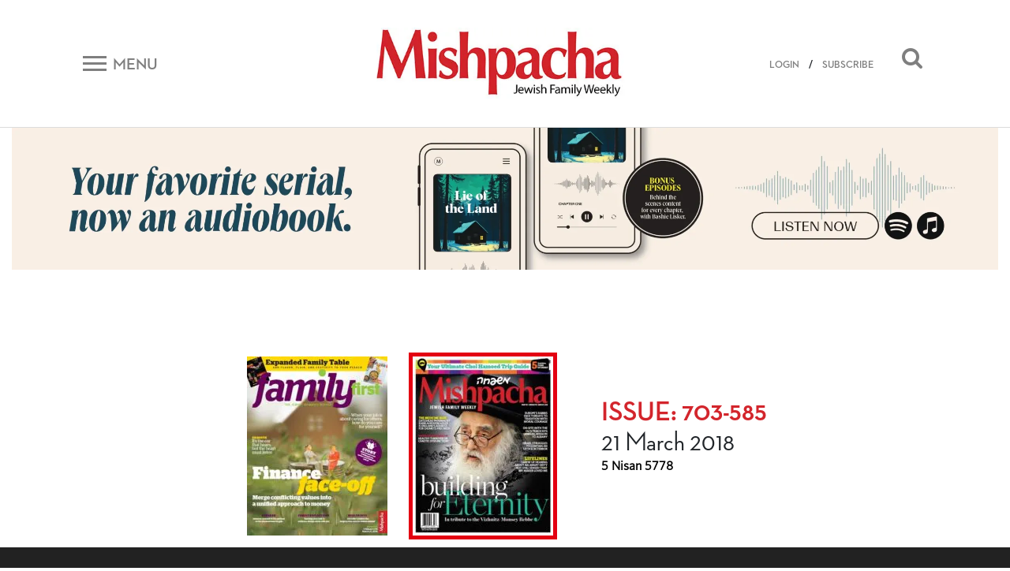

--- FILE ---
content_type: text/html; charset=UTF-8
request_url: https://mishpacha.com/magazine/mishpacha-703/page/3/
body_size: 16371
content:
<!DOCTYPE html><html dir="ltr" lang="en-US"
 prefix="og: https://ogp.me/ns# fb: http://ogp.me/ns/fb#" ><head><meta charset="UTF-8"><meta http-equiv="X-UA-Compatible" content="IE=edge"><meta name="viewport" content="width=device-width, initial-scale=1, shrink-to-fit=no"><meta name="mobile-web-app-capable" content="yes"><meta name="apple-mobile-web-app-capable" content="yes"><meta name="apple-mobile-web-app-title" content="Mishpacha Magazine - The premier Magazine for the Jewish World"><link rel="profile" href="http://gmpg.org/xfn/11"><link rel="pingback" href="https://mishpacha.com/xmlrpc.php"><link href="https://fonts.googleapis.com/css?family=Roboto" rel="stylesheet"><title>Mishpacha 703 - Mishpacha Magazine - Page 3</title><meta name="description" content="- Page 3" /><meta name="robots" content="noindex, nofollow, max-image-preview:large" /><link rel="canonical" href="https://mishpacha.com/magazine/mishpacha-703/" /><link rel="prev" href="https://mishpacha.com/magazine/mishpacha-703/page/2/" /><link rel="next" href="https://mishpacha.com/magazine/mishpacha-703/page/4/" /><meta name="generator" content="All in One SEO (AIOSEO) 4.3.9" /> <script type="application/ld+json" class="aioseo-schema">{"@context":"https:\/\/schema.org","@graph":[{"@type":"BreadcrumbList","@id":"https:\/\/mishpacha.com\/magazine\/mishpacha-703\/page\/3\/#breadcrumblist","itemListElement":[{"@type":"ListItem","@id":"https:\/\/mishpacha.com\/#listItem","position":1,"item":{"@type":"WebPage","@id":"https:\/\/mishpacha.com\/","name":"Home","description":"The premier Magazine for the Jewish World","url":"https:\/\/mishpacha.com\/"},"nextItem":"https:\/\/mishpacha.com\/magazine\/mishpacha\/#listItem"},{"@type":"ListItem","@id":"https:\/\/mishpacha.com\/magazine\/mishpacha\/#listItem","position":2,"item":{"@type":"WebPage","@id":"https:\/\/mishpacha.com\/magazine\/mishpacha\/","name":"Mishpacha","description":"- Page 3","url":"https:\/\/mishpacha.com\/magazine\/mishpacha\/"},"nextItem":"https:\/\/mishpacha.com\/magazine\/mishpacha-703\/#listItem","previousItem":"https:\/\/mishpacha.com\/#listItem"},{"@type":"ListItem","@id":"https:\/\/mishpacha.com\/magazine\/mishpacha-703\/#listItem","position":3,"item":{"@type":"WebPage","@id":"https:\/\/mishpacha.com\/magazine\/mishpacha-703\/","name":"Mishpacha 703","description":"- Page 3","url":"https:\/\/mishpacha.com\/magazine\/mishpacha-703\/"},"previousItem":"https:\/\/mishpacha.com\/magazine\/mishpacha\/#listItem"}]},{"@type":"CollectionPage","@id":"https:\/\/mishpacha.com\/magazine\/mishpacha-703\/page\/3\/#collectionpage","url":"https:\/\/mishpacha.com\/magazine\/mishpacha-703\/page\/3\/","name":"Mishpacha 703 - Mishpacha Magazine - Page 3","description":"- Page 3","inLanguage":"en-US","isPartOf":{"@id":"https:\/\/mishpacha.com\/#website"},"breadcrumb":{"@id":"https:\/\/mishpacha.com\/magazine\/mishpacha-703\/page\/3\/#breadcrumblist"}},{"@type":"Organization","@id":"https:\/\/mishpacha.com\/#organization","name":"Mishpacha Magazine","url":"https:\/\/mishpacha.com\/","logo":{"@type":"ImageObject","url":"https:\/\/mishpacha.com\/wp-content\/uploads\/2020\/03\/cropped-NEW-LOGO-2B-1.jpg","@id":"https:\/\/mishpacha.com\/#organizationLogo","width":460,"height":130},"image":{"@id":"https:\/\/mishpacha.com\/#organizationLogo"}},{"@type":"WebSite","@id":"https:\/\/mishpacha.com\/#website","url":"https:\/\/mishpacha.com\/","name":"Mishpacha Magazine","description":"The premier Magazine for the Jewish World","inLanguage":"en-US","publisher":{"@id":"https:\/\/mishpacha.com\/#organization"}}]}</script> <meta property="og:title" content="Mishpacha Magazine"/><meta property="og:description" content="The premier Magazine for the Jewish World"/><meta property="og:url" content="https://mishpacha.com/magazine/mishpacha-703/page/3/"/><meta property="og:image" content="https://mishpacha.com/wp-content/uploads/2018/03/marriage.jpg"/><meta property="og:image:width" content="760"/><meta property="og:image:height" content="419"/><meta name="twitter:card" content="summary"><meta name="twitter:title" content="Mishpacha Magazine"/><meta name="twitter:description" content="The premier Magazine for the Jewish World"/><meta name="twitter:image" content="https://mishpacha.com/wp-content/uploads/2018/03/marriage.jpg"/><link rel='dns-prefetch' href='//s.w.org' /><link rel="alternate" type="application/rss+xml" title="Mishpacha Magazine &raquo; Feed" href="https://mishpacha.com/feed/" /><link rel="alternate" type="application/rss+xml" title="Mishpacha Magazine &raquo; Comments Feed" href="https://mishpacha.com/comments/feed/" /><link rel="alternate" type="application/rss+xml" title="Mishpacha Magazine &raquo; Mishpacha 703 Magazine Feed" href="https://mishpacha.com/magazine/mishpacha-703/feed/" />  <script src="//www.googletagmanager.com/gtag/js?id=G-7CNW7RG1RS"  data-cfasync="false" data-wpfc-render="false" type="text/javascript" async></script> <script data-cfasync="false" data-wpfc-render="false" type="text/javascript">var mi_version = '8.15';
				var mi_track_user = true;
				var mi_no_track_reason = '';
				
								var disableStrs = [
										'ga-disable-G-7CNW7RG1RS',
														];

				/* Function to detect opted out users */
				function __gtagTrackerIsOptedOut() {
					for (var index = 0; index < disableStrs.length; index++) {
						if (document.cookie.indexOf(disableStrs[index] + '=true') > -1) {
							return true;
						}
					}

					return false;
				}

				/* Disable tracking if the opt-out cookie exists. */
				if (__gtagTrackerIsOptedOut()) {
					for (var index = 0; index < disableStrs.length; index++) {
						window[disableStrs[index]] = true;
					}
				}

				/* Opt-out function */
				function __gtagTrackerOptout() {
					for (var index = 0; index < disableStrs.length; index++) {
						document.cookie = disableStrs[index] + '=true; expires=Thu, 31 Dec 2099 23:59:59 UTC; path=/';
						window[disableStrs[index]] = true;
					}
				}

				if ('undefined' === typeof gaOptout) {
					function gaOptout() {
						__gtagTrackerOptout();
					}
				}
								window.dataLayer = window.dataLayer || [];

				window.MonsterInsightsDualTracker = {
					helpers: {},
					trackers: {},
				};
				if (mi_track_user) {
					function __gtagDataLayer() {
						dataLayer.push(arguments);
					}

					function __gtagTracker(type, name, parameters) {
						if (!parameters) {
							parameters = {};
						}

						if (parameters.send_to) {
							__gtagDataLayer.apply(null, arguments);
							return;
						}

						if (type === 'event') {
														parameters.send_to = monsterinsights_frontend.v4_id;
							var hookName = name;
							if (typeof parameters['event_category'] !== 'undefined') {
								hookName = parameters['event_category'] + ':' + name;
							}

							if (typeof MonsterInsightsDualTracker.trackers[hookName] !== 'undefined') {
								MonsterInsightsDualTracker.trackers[hookName](parameters);
							} else {
								__gtagDataLayer('event', name, parameters);
							}
							
													} else {
							__gtagDataLayer.apply(null, arguments);
						}
					}

					__gtagTracker('js', new Date());
					__gtagTracker('set', {
						'developer_id.dZGIzZG': true,
											});
										__gtagTracker('config', 'G-7CNW7RG1RS', {"forceSSL":"true","link_attribution":"true"} );
															window.gtag = __gtagTracker;										(function () {
						/* https://developers.google.com/analytics/devguides/collection/analyticsjs/ */
						/* ga and __gaTracker compatibility shim. */
						var noopfn = function () {
							return null;
						};
						var newtracker = function () {
							return new Tracker();
						};
						var Tracker = function () {
							return null;
						};
						var p = Tracker.prototype;
						p.get = noopfn;
						p.set = noopfn;
						p.send = function () {
							var args = Array.prototype.slice.call(arguments);
							args.unshift('send');
							__gaTracker.apply(null, args);
						};
						var __gaTracker = function () {
							var len = arguments.length;
							if (len === 0) {
								return;
							}
							var f = arguments[len - 1];
							if (typeof f !== 'object' || f === null || typeof f.hitCallback !== 'function') {
								if ('send' === arguments[0]) {
									var hitConverted, hitObject = false, action;
									if ('event' === arguments[1]) {
										if ('undefined' !== typeof arguments[3]) {
											hitObject = {
												'eventAction': arguments[3],
												'eventCategory': arguments[2],
												'eventLabel': arguments[4],
												'value': arguments[5] ? arguments[5] : 1,
											}
										}
									}
									if ('pageview' === arguments[1]) {
										if ('undefined' !== typeof arguments[2]) {
											hitObject = {
												'eventAction': 'page_view',
												'page_path': arguments[2],
											}
										}
									}
									if (typeof arguments[2] === 'object') {
										hitObject = arguments[2];
									}
									if (typeof arguments[5] === 'object') {
										Object.assign(hitObject, arguments[5]);
									}
									if ('undefined' !== typeof arguments[1].hitType) {
										hitObject = arguments[1];
										if ('pageview' === hitObject.hitType) {
											hitObject.eventAction = 'page_view';
										}
									}
									if (hitObject) {
										action = 'timing' === arguments[1].hitType ? 'timing_complete' : hitObject.eventAction;
										hitConverted = mapArgs(hitObject);
										__gtagTracker('event', action, hitConverted);
									}
								}
								return;
							}

							function mapArgs(args) {
								var arg, hit = {};
								var gaMap = {
									'eventCategory': 'event_category',
									'eventAction': 'event_action',
									'eventLabel': 'event_label',
									'eventValue': 'event_value',
									'nonInteraction': 'non_interaction',
									'timingCategory': 'event_category',
									'timingVar': 'name',
									'timingValue': 'value',
									'timingLabel': 'event_label',
									'page': 'page_path',
									'location': 'page_location',
									'title': 'page_title',
								};
								for (arg in args) {
																		if (!(!args.hasOwnProperty(arg) || !gaMap.hasOwnProperty(arg))) {
										hit[gaMap[arg]] = args[arg];
									} else {
										hit[arg] = args[arg];
									}
								}
								return hit;
							}

							try {
								f.hitCallback();
							} catch (ex) {
							}
						};
						__gaTracker.create = newtracker;
						__gaTracker.getByName = newtracker;
						__gaTracker.getAll = function () {
							return [];
						};
						__gaTracker.remove = noopfn;
						__gaTracker.loaded = true;
						window['__gaTracker'] = __gaTracker;
					})();
									} else {
										console.log("");
					(function () {
						function __gtagTracker() {
							return null;
						}

						window['__gtagTracker'] = __gtagTracker;
						window['gtag'] = __gtagTracker;
					})();
									}</script>  <script type="text/javascript">window._wpemojiSettings = {"baseUrl":"https:\/\/s.w.org\/images\/core\/emoji\/2.4\/72x72\/","ext":".png","svgUrl":"https:\/\/s.w.org\/images\/core\/emoji\/2.4\/svg\/","svgExt":".svg","source":{"concatemoji":"https:\/\/mishpacha.com\/wp-includes\/js\/wp-emoji-release.min.js?ver=4.9.6"}};
			!function(a,b,c){function d(a,b){var c=String.fromCharCode;l.clearRect(0,0,k.width,k.height),l.fillText(c.apply(this,a),0,0);var d=k.toDataURL();l.clearRect(0,0,k.width,k.height),l.fillText(c.apply(this,b),0,0);var e=k.toDataURL();return d===e}function e(a){var b;if(!l||!l.fillText)return!1;switch(l.textBaseline="top",l.font="600 32px Arial",a){case"flag":return!(b=d([55356,56826,55356,56819],[55356,56826,8203,55356,56819]))&&(b=d([55356,57332,56128,56423,56128,56418,56128,56421,56128,56430,56128,56423,56128,56447],[55356,57332,8203,56128,56423,8203,56128,56418,8203,56128,56421,8203,56128,56430,8203,56128,56423,8203,56128,56447]),!b);case"emoji":return b=d([55357,56692,8205,9792,65039],[55357,56692,8203,9792,65039]),!b}return!1}function f(a){var c=b.createElement("script");c.src=a,c.defer=c.type="text/javascript",b.getElementsByTagName("head")[0].appendChild(c)}var g,h,i,j,k=b.createElement("canvas"),l=k.getContext&&k.getContext("2d");for(j=Array("flag","emoji"),c.supports={everything:!0,everythingExceptFlag:!0},i=0;i<j.length;i++)c.supports[j[i]]=e(j[i]),c.supports.everything=c.supports.everything&&c.supports[j[i]],"flag"!==j[i]&&(c.supports.everythingExceptFlag=c.supports.everythingExceptFlag&&c.supports[j[i]]);c.supports.everythingExceptFlag=c.supports.everythingExceptFlag&&!c.supports.flag,c.DOMReady=!1,c.readyCallback=function(){c.DOMReady=!0},c.supports.everything||(h=function(){c.readyCallback()},b.addEventListener?(b.addEventListener("DOMContentLoaded",h,!1),a.addEventListener("load",h,!1)):(a.attachEvent("onload",h),b.attachEvent("onreadystatechange",function(){"complete"===b.readyState&&c.readyCallback()})),g=c.source||{},g.concatemoji?f(g.concatemoji):g.wpemoji&&g.twemoji&&(f(g.twemoji),f(g.wpemoji)))}(window,document,window._wpemojiSettings);</script> <!--noptimize--><script>
						advanced_ads_ready=function(){var fns=[],listener,doc=typeof document==="object"&&document,hack=doc&&doc.documentElement.doScroll,domContentLoaded="DOMContentLoaded",loaded=doc&&(hack?/^loaded|^c/:/^loaded|^i|^c/).test(doc.readyState);if(!loaded&&doc){listener=function(){doc.removeEventListener(domContentLoaded,listener);window.removeEventListener("load",listener);loaded=1;while(listener=fns.shift())listener()};doc.addEventListener(domContentLoaded,listener);window.addEventListener("load",listener)}return function(fn){loaded?setTimeout(fn,0):fns.push(fn)}}();
						</script>
		<!--/noptimize--><style type="text/css">img.wp-smiley,
img.emoji {
	display: inline !important;
	border: none !important;
	box-shadow: none !important;
	height: 1em !important;
	width: 1em !important;
	margin: 0 .07em !important;
	vertical-align: -0.1em !important;
	background: none !important;
	padding: 0 !important;
}</style><link rel='stylesheet' id='growl-css'  href='https://mishpacha.com/wp-content/plugins/comment-popularity/inc/../css/jquery.growl.min.css?ver=1.5' type='text/css' media='all' /><link rel='stylesheet' id='understrap-styles-css'  href='https://mishpacha.com/wp-content/themes/understrap/css/theme.min.css?ver=1603378089' type='text/css' media='all' /><link rel='stylesheet' id='dashicons-css'  href='https://mishpacha.com/wp-includes/css/dashicons.min.css?ver=4.9.6' type='text/css' media='all' /><link rel='stylesheet' id='searchterm-highlighting-css'  href='https://mishpacha.com/wp-content/plugins/elasticpress/dist/css/highlighting-styles.min.css?ver=3.5' type='text/css' media='all' /><link rel='stylesheet' id='addtoany-css'  href='https://mishpacha.com/wp-content/plugins/add-to-any/addtoany.min.css?ver=1.14' type='text/css' media='all' /><link rel='stylesheet' id='ws-plugin--s2member-css'  href='https://mishpacha.com/wp-content/plugins/s2member/s2member-o.php?ws_plugin__s2member_css=1&#038;qcABC=1&#038;ver=190822-190822-1628026737' type='text/css' media='all' /> <script type='text/javascript' src='https://mishpacha.com/wp-content/plugins/google-analytics-for-wordpress/assets/js/frontend-gtag.min.js?ver=8.15'></script> <script data-cfasync="false" data-wpfc-render="false" type="text/javascript" id='monsterinsights-frontend-script-js-extra'>var monsterinsights_frontend = {"js_events_tracking":"true","download_extensions":"doc,pdf,ppt,zip,xls,docx,pptx,xlsx","inbound_paths":"[{\"path\":\"\\\/go\\\/\",\"label\":\"affiliate\"},{\"path\":\"\\\/recommend\\\/\",\"label\":\"affiliate\"}]","home_url":"https:\/\/mishpacha.com","hash_tracking":"false","ua":"","v4_id":"G-7CNW7RG1RS"};</script> <script type='text/javascript' src='https://mishpacha.com/wp-includes/js/jquery/jquery.js?ver=1.12.4'></script> <script type='text/javascript' src='https://mishpacha.com/wp-includes/js/jquery/jquery-migrate.min.js?ver=1.4.1'></script> <script type='text/javascript' src='https://mishpacha.com/wp-content/plugins/add-to-any/addtoany.min.js?ver=1.0'></script> <script type='text/javascript'>var advads_options = {"blog_id":"1","privacy":{"enabled":false,"state":"not_needed"}};</script> <script type='text/javascript' src='https://mishpacha.com/wp-content/plugins/advanced-ads/public/assets/js/advanced.min.js?ver=1.22.2'></script> <script type='text/javascript'>var advanced_ads_responsive = {"reload_on_resize":"0"};</script> <script type='text/javascript' src='https://mishpacha.com/wp-content/plugins/advanced-ads-responsive/public/assets/js/script.js?ver=1.9.2'></script> <script type='text/javascript' src='https://mishpacha.com/wp-content/plugins/comment-popularity/inc/../js/jquery.growl.min.js?ver=1.5'></script> <script type='text/javascript' src='https://mishpacha.com/wp-includes/js/underscore.min.js?ver=1.8.3'></script> <script type='text/javascript'>var comment_popularity = {"hmn_vote_nonce":"60cad8882a","ajaxurl":"https:\/\/mishpacha.com\/wp-admin\/admin-ajax.php"};</script> <script type='text/javascript' src='https://mishpacha.com/wp-content/plugins/comment-popularity/inc/../js/voting.min.js?ver=1.5'></script> <script type='text/javascript' src='https://mishpacha.com/wp-content/themes/understrap/js/popper.min.js?ver=1'></script> <link rel='https://api.w.org/' href='https://mishpacha.com/wp-json/' /><link rel="EditURI" type="application/rsd+xml" title="RSD" href="https://mishpacha.com/xmlrpc.php?rsd" /><link rel="wlwmanifest" type="application/wlwmanifest+xml" href="https://mishpacha.com/wp-includes/wlwmanifest.xml" /><meta name="generator" content="WordPress 4.9.6" /> <script data-cfasync="false">window.a2a_config=window.a2a_config||{};a2a_config.callbacks=[];a2a_config.overlays=[];a2a_config.templates={};
(function(d,s,a,b){a=d.createElement(s);b=d.getElementsByTagName(s)[0];a.async=1;a.src="https://static.addtoany.com/menu/page.js";b.parentNode.insertBefore(a,b);})(document,"script");</script> <script>document.createElement( "picture" );if(!window.HTMLPictureElement && document.addEventListener) {window.addEventListener("DOMContentLoaded", function() {var s = document.createElement("script");s.src = "https://mishpacha.com/wp-content/plugins/webp-express/js/picturefill.min.js";document.body.appendChild(s);});}</script><style>.comment-weight-container .upvote a, .comment-weight-container .downvote a, .comment-weight-container span.upvote, .comment-weight-container span.downvote {color:red !important;}</style><script type="text/javascript">var advadsCfpQueue = [];
		var advadsCfpAd = function( adID ){
			if ( 'undefined' == typeof advadsProCfp ) { advadsCfpQueue.push( adID ) } else { advadsProCfp.addElement( adID ) }
		};</script>  <script type='text/javascript'>!function(f,b,e,v,n,t,s){if(f.fbq)return;n=f.fbq=function(){n.callMethod?
n.callMethod.apply(n,arguments):n.queue.push(arguments)};if(!f._fbq)f._fbq=n;
n.push=n;n.loaded=!0;n.version='2.0';n.queue=[];t=b.createElement(e);t.async=!0;
t.src=v;s=b.getElementsByTagName(e)[0];s.parentNode.insertBefore(t,s)}(window,
document,'script','https://connect.facebook.net/en_US/fbevents.js');</script>  <script type='text/javascript'>fbq('init', '118553246930640', {}, {
    "agent": "wordpress-4.9.6-3.0.5"
});</script><script type='text/javascript'>fbq('track', 'PageView', []);</script>  <noscript> <img height="1" width="1" style="display:none" alt="fbpx"
src="https://www.facebook.com/tr?id=118553246930640&ev=PageView&noscript=1" /> </noscript><meta name="redi-version" content="1.1.3" /><link rel="icon" href="https://mishpacha.com/wp-content/uploads/2018/06/cropped-logo_m-32x32.png" sizes="32x32" /><link rel="icon" href="https://mishpacha.com/wp-content/uploads/2018/06/cropped-logo_m-192x192.png" sizes="192x192" /><link rel="apple-touch-icon-precomposed" href="https://mishpacha.com/wp-content/uploads/2018/06/cropped-logo_m-180x180.png" /><meta name="msapplication-TileImage" content="https://mishpacha.com/wp-content/uploads/2018/06/cropped-logo_m-270x270.png" /><style type="text/css" id="wp-custom-css">#navbarNavDropdown .dropdown-menu a{
	    color: #212529;
}
#navbarNavDropdown .dropdown-menu li{
		width: 100%;
}

.page-id-148696 #page-wrapper .row{
	display: block;
}
.page-id-148696 #page-wrapper .row header h1{
	text-align: center;
	margin-top: 50px;
}


.page-id-148696 #page-wrapper .row .entry-content{
	margin-bottom: 50px;
}

@media all and (min-width: 768px){
	.page-id-148696 #page-wrapper .row .entry-content {
    margin-left: 100px;
    margin-right: 100px;
}
}

.page-id-179951 .entry-content p:first-child {
    position: relative;
    padding-bottom: 56.25%;
}

.page-id-179951 iframe {
    position: absolute;
    top: 0;
    left: 0;
    width: 100%;
    height: 100%;
}

#post-184240 h1 {
    text-align: center;
    margin-top: 30px;
}

.page-contact-us #primary{
	width: 100%;
}

.page-contact-us #primary table{
	width: 100%;
}

.gform_wrapper li.gfield.gfield_error.gfield_contains_required div.gfield_description,.gform_wrapper div.validation_error,
.gform_wrapper .validation_message{
	color: red!important;
}

.gform_wrapper div.validation_error{
	    border-top: 2px solid red!important;
    border-bottom: 2px solid red!important;
}

.page-template-page-photography-contest section#form p {
    text-align: center;
}

.page-template-page-photography-contest .popup-close:before, .page-template-page-photography-contest .popup-close:after{
	background: black;
}

.page-template-page-photography-contest .form:after {
	pointer-events: none;
}
body.page-template-page-photography-contest.open .popup{
	max-width: 870px;
}
.page-id-25840 .hero-text .row.text-center{
	    justify-content: center;
}

.column-wrapper .column:nth-child(1) img{
	max-width: 494px;
}

@media (max-width: 575px) {
    .top-banner-widget {
        margin-top: 0;
    }
}

body.page-id-217334  h1.entry-title{
	display: none;
}

body.page-id-217334  article{
	padding: 170px 0;
}

body.page-id-217334  article h2{
	font-size: 400%;
}

body.page-id-217334  article h5{
	font-size: 200%;
}

body.page-id-217334 #primary{
	width: 100%;
}

@media all and (max-width: 1024px){
	body.page-id-217334  article{
		padding: 70px 0;
	}
}

@media all and (max-width: 520px){
	body.page-id-217334  article{
		padding: 30px 0;
	}
}

.contest .form .gform_wrapper div.validation_error{
    color: #790000!important;
	border-top: 2px solid #790000!important;
	border-bottom: 2px solid #790000!important;
}

@media all and (max-width: 843px){
	  .site .top-banner-widget {
        margin-top: 0px;
    }
}

.page-id-219728 div#content .row .content-area {
    width: 100%;
}

.page-id-219728 h1.entry-title{
	display: none;
}

.page-id-219728 header.entry-header{
	height: 80px;
}</style><meta property="og:locale" content="en_US"/><meta property="og:site_name" content="Mishpacha Magazine"/><meta property="og:title" content="Mishpacha 703"/><meta property="og:url" content="https://mishpacha.com/magazine/mishpacha-703/"/><meta property="og:type" content="article"/><meta property="og:description" content="The premier Magazine for the Jewish World"/><meta property="og:image" content="https://mishpacha.com/wp-content/uploads/2018/06/cropped-logo_m-270x270.png"/><meta property="og:image:url" content="https://mishpacha.com/wp-content/uploads/2018/06/cropped-logo_m-270x270.png"/><meta property="og:image:secure_url" content="https://mishpacha.com/wp-content/uploads/2018/06/cropped-logo_m-270x270.png"/><meta property="og:image:width" content="270"/><meta property="og:image:height" content="270"/><meta itemprop="description" content="The premier Magazine for the Jewish World"/><meta itemprop="image" content="https://mishpacha.com/wp-content/uploads/2018/06/cropped-logo_m-270x270.png"/><meta name="twitter:url" content="https://mishpacha.com/magazine/mishpacha-703/"/><meta name="twitter:description" content="The premier Magazine for the Jewish World"/><meta name="twitter:image" content="https://mishpacha.com/wp-content/uploads/2018/06/cropped-logo_m-270x270.png"/><meta name="twitter:card" content="summary_large_image"/><meta name="twitter:site" content="@themishpacha"/>  <script>(function(w,d,s,l,i){w[l]=w[l]||[];w[l].push({'gtm.start':
new Date().getTime(),event:'gtm.js'});var f=d.getElementsByTagName(s)[0],
j=d.createElement(s),dl=l!='dataLayer'?'&l='+l:'';j.async=true;j.src=
'https://www.googletagmanager.com/gtm.js?id='+i+dl;f.parentNode.insertBefore(j,f);
})(window,document,'script','dataLayer','GTM-PTPNFWV');</script> </head><body class="archive paged tax-magazine term-mishpacha-703 term-3054 wp-custom-logo paged-3 page-invested-in-marriage group-blog hfeed aa-prefix-mishp-"> <noscript><iframe src="https://www.googletagmanager.com/ns.html?id=GTM-PTPNFWV"
height="0" width="0" style="display:none;visibility:hidden"></iframe></noscript><div class="hfeed site" id="page"><div class="wrapper-fluid wrapper-navbar" id="wrapper-navbar" itemscope itemtype="http://schema.org/WebSite"> <a class="skip-link screen-reader-text sr-only" href="#content">Skip to content</a><div id="navbar" class="pos-f-t sticky"><div class="container"><nav class="navbar navbar-light bg-white navbar-static-top"><div class="top-header w-100" ><div class="row align-items-center"><div class="col-auto col-sm mob_menu"> <button class="navbar-toggler collapsed d-flex align-items-center" type="button" data-toggle="collapse" data-target="#navbarToggleExternalContent" aria-controls="navbarToggleExternalContent" aria-expanded="false" aria-label="Toggle navigation"> <span class="navbar-toggler-icon mr-2"></span> <span class="navbar-toggler-title d-none d-sm-block">Menu</span> </button></div><div class="col col-sm text-center mob_logo"> <a href="https://mishpacha.com/" class="navbar-brand custom-logo-link" rel="home" itemprop="url"><picture><source data-srcset="https://mishpacha.com/wp-content/webp-express/webp-images/uploads/2020/03/cropped-NEW-LOGO-2B-1.jpg.webp 460w, https://mishpacha.com/wp-content/webp-express/webp-images/uploads/2020/03/cropped-NEW-LOGO-2B-1-300x85.jpg.webp 300w, https://mishpacha.com/wp-content/webp-express/webp-images/uploads/2020/03/cropped-NEW-LOGO-2B-1-430x122.jpg.webp 430w, https://mishpacha.com/wp-content/webp-express/webp-images/uploads/2020/03/cropped-NEW-LOGO-2B-1-340x96.jpg.webp 340w" sizes="(max-width: 460px) 100vw, 460px" type="image/webp"><noscript><img width="460" height="130" src="https://mishpacha.com/wp-content/uploads/2020/03/cropped-NEW-LOGO-2B-1.jpg" class="img-fluid webpexpress-processed" alt="Mishpacha Magazine" itemprop="logo" srcset="https://mishpacha.com/wp-content/uploads/2020/03/cropped-NEW-LOGO-2B-1.jpg 460w, https://mishpacha.com/wp-content/uploads/2020/03/cropped-NEW-LOGO-2B-1-300x85.jpg 300w, https://mishpacha.com/wp-content/uploads/2020/03/cropped-NEW-LOGO-2B-1-430x122.jpg 430w, https://mishpacha.com/wp-content/uploads/2020/03/cropped-NEW-LOGO-2B-1-340x96.jpg 340w" sizes="(max-width: 460px) 100vw, 460px"></noscript><img width="460" height="130" src='data:image/svg+xml,%3Csvg%20xmlns=%22http://www.w3.org/2000/svg%22%20viewBox=%220%200%20460%20130%22%3E%3C/svg%3E' data-src="https://mishpacha.com/wp-content/uploads/2020/03/cropped-NEW-LOGO-2B-1.jpg" class="lazyload img-fluid webpexpress-processed" alt="Mishpacha Magazine" itemprop="logo" data-srcset="https://mishpacha.com/wp-content/uploads/2020/03/cropped-NEW-LOGO-2B-1.jpg 460w, https://mishpacha.com/wp-content/uploads/2020/03/cropped-NEW-LOGO-2B-1-300x85.jpg 300w, https://mishpacha.com/wp-content/uploads/2020/03/cropped-NEW-LOGO-2B-1-430x122.jpg 430w, https://mishpacha.com/wp-content/uploads/2020/03/cropped-NEW-LOGO-2B-1-340x96.jpg 340w" data-sizes="(max-width: 460px) 100vw, 460px"></picture></a></div><div class="col col-sm search-button mob_search"> <button class="float-right" data-toggle="collapse" data-target="#search_bar"><i class="fa fa-search"></i></button> <span class="head-user-span float-right align-link-user"> <a href="https://mishpacha.com/sign-in">LOGIN</a> / <a href="https://mishpacha.com/us-subscription-form/">SUBSCRIBE</a> <span></div></div></div></nav></div><div class="collapse navbar-toggle" id="navbarToggleExternalContent" style=""><div class="bg-dark px-4"><div class="container" ><div class="row"><div class="col-lg-4 col-md-4"><div id="navbarNavDropdown" class="menu-top-menu-container"><ul id="main-menu" class="nav footer-main-links row text-left text-uppercase"><li id="menu-item-156690" class="menu-item menu-item-type-post_type menu-item-object-page nav-item menu-item-156690"><a title="Podcasts" href="https://mishpacha.com/podcasts/" class="nav-link">Podcasts</a></li><li id="menu-item-76189" class="menu-item menu-item-type-taxonomy menu-item-object-category menu-item-has-children nav-item menu-item-76189 dropdown"><a title="Video" href="#" data-toggle="dropdown" class="nav-link dropdown-toggle">Video <span class="caret"></span></a><ul class=" dropdown-menu" role="menu"><li id="menu-item-156691" class="menu-item menu-item-type-custom menu-item-object-custom nav-item menu-item-156691"><a title="Money Talks" href="http://mishpacha.com/moneytalks" class="nav-link">Money Talks</a></li><li id="menu-item-92164" class="menu-item menu-item-type-taxonomy menu-item-object-category nav-item menu-item-92164"><a title="Take 2 Show" href="https://mishpacha.com/take-2-show" class="nav-link">Take 2 Show</a></li><li id="menu-item-92177" class="menu-item menu-item-type-taxonomy menu-item-object-category nav-item menu-item-92177"><a title="Feature Videos" href="https://mishpacha.com/category/feature-videos/" class="nav-link">Feature Videos</a></li><li id="menu-item-92175" class="menu-item menu-item-type-taxonomy menu-item-object-category nav-item menu-item-92175"><a title="On-Site Live" href="https://mishpacha.com/category/on-site-live/" class="nav-link">On-Site Live</a></li><li id="menu-item-92160" class="menu-item menu-item-type-taxonomy menu-item-object-category nav-item menu-item-92160"><a title="Club Jr." href="https://mishpacha.com/club-jr" class="nav-link">Club Jr.</a></li></ul></li><li id="menu-item-71662" class="menu-item menu-item-type-taxonomy menu-item-object-category menu-item-has-children nav-item menu-item-71662 dropdown"><a title="News &amp; Politics" href="#" data-toggle="dropdown" class="nav-link dropdown-toggle">News & Politics <span class="caret"></span></a><ul class=" dropdown-menu" role="menu"><li id="menu-item-92184" class="menu-item menu-item-type-taxonomy menu-item-object-column nav-item menu-item-92184"><a title="Washington Wrap" href="https://mishpacha.com/column/washington-wrap/" class="nav-link">Washington Wrap</a></li><li id="menu-item-92186" class="menu-item menu-item-type-taxonomy menu-item-object-column nav-item menu-item-92186"><a title="The Rose Report" href="https://mishpacha.com/column/the-rose-report/" class="nav-link">The Rose Report</a></li><li id="menu-item-92187" class="menu-item menu-item-type-taxonomy menu-item-object-column nav-item menu-item-92187"><a title="Metro &amp; Beyond" href="https://mishpacha.com/column/metro-beyond/" class="nav-link">Metro & Beyond</a></li><li id="menu-item-92185" class="menu-item menu-item-type-taxonomy menu-item-object-column nav-item menu-item-92185"><a title="Inside Israel" href="https://mishpacha.com/column/inside-israel/" class="nav-link">Inside Israel</a></li><li id="menu-item-92191" class="menu-item menu-item-type-taxonomy menu-item-object-column nav-item menu-item-92191"><a title="A Few Minutes With" href="https://mishpacha.com/column/a-few-minutes-with/" class="nav-link">A Few Minutes With</a></li><li id="menu-item-92193" class="menu-item menu-item-type-taxonomy menu-item-object-column nav-item menu-item-92193"><a title="Eye on Europe" href="https://mishpacha.com/column/eye-on-europe/" class="nav-link">Eye on Europe</a></li><li id="menu-item-92190" class="menu-item menu-item-type-taxonomy menu-item-object-column nav-item menu-item-92190"><a title="The Current" href="https://mishpacha.com/column/the-current/" class="nav-link">The Current</a></li><li id="menu-item-92197" class="menu-item menu-item-type-taxonomy menu-item-object-column nav-item menu-item-92197"><a title="The Beat" href="https://mishpacha.com/column/the-beat/" class="nav-link">The Beat</a></li><li id="menu-item-92199" class="menu-item menu-item-type-taxonomy menu-item-object-column nav-item menu-item-92199"><a title="Knesset Channel" href="https://mishpacha.com/column/knesset-channel/" class="nav-link">Knesset Channel</a></li></ul></li><li id="menu-item-92158" class="menu-item menu-item-type-taxonomy menu-item-object-category menu-item-has-children nav-item menu-item-92158 dropdown"><a title="Community" href="#" data-toggle="dropdown" class="nav-link dropdown-toggle">Community <span class="caret"></span></a><ul class=" dropdown-menu" role="menu"><li id="menu-item-32238" class="menu-item menu-item-type-taxonomy menu-item-object-category nav-item menu-item-32238"><a title="Gedolim" href="https://mishpacha.com/category/gedolim/" class="nav-link">Gedolim</a></li><li id="menu-item-92189" class="menu-item menu-item-type-taxonomy menu-item-object-column nav-item menu-item-92189"><a title="Tribute" href="https://mishpacha.com/column/tribute/" class="nav-link">Tribute</a></li><li id="menu-item-92166" class="menu-item menu-item-type-taxonomy menu-item-object-category nav-item menu-item-92166"><a title="Education" href="https://mishpacha.com/category/education/" class="nav-link">Education</a></li><li id="menu-item-92194" class="menu-item menu-item-type-taxonomy menu-item-object-column nav-item menu-item-92194"><a title="For the Record" href="https://mishpacha.com/column/for-the-record/" class="nav-link">For the Record</a></li><li id="menu-item-92188" class="menu-item menu-item-type-taxonomy menu-item-object-column nav-item menu-item-92188"><a title="The Moment" href="https://mishpacha.com/column/the-moment/" class="nav-link">The Moment</a></li><li id="menu-item-92195" class="menu-item menu-item-type-taxonomy menu-item-object-column nav-item menu-item-92195"><a title="Every Soul a World" href="https://mishpacha.com/column/every-soul-a-world/" class="nav-link">Every Soul a World</a></li></ul></li><li id="menu-item-92159" class="menu-item menu-item-type-taxonomy menu-item-object-category menu-item-has-children nav-item menu-item-92159 dropdown"><a title="Lifestyle" href="#" data-toggle="dropdown" class="nav-link dropdown-toggle">Lifestyle <span class="caret"></span></a><ul class=" dropdown-menu" role="menu"><li id="menu-item-43425" class="menu-item menu-item-type-taxonomy menu-item-object-category nav-item menu-item-43425"><a title="Food" href="https://mishpacha.com/category/food/" class="nav-link">Food</a></li><li id="menu-item-76190" class="menu-item menu-item-type-taxonomy menu-item-object-column nav-item menu-item-76190"><a title="Family Room" href="https://mishpacha.com/column/family-room/" class="nav-link">Family Room</a></li><li id="menu-item-42531" class="menu-item menu-item-type-taxonomy menu-item-object-category nav-item menu-item-42531"><a title="Relationships" href="https://mishpacha.com/category/relationships/" class="nav-link">Relationships</a></li><li id="menu-item-92201" class="menu-item menu-item-type-taxonomy menu-item-object-column nav-item menu-item-92201"><a title="Family Living" href="https://mishpacha.com/column/family-living/" class="nav-link">Family Living</a></li><li id="menu-item-92163" class="menu-item menu-item-type-taxonomy menu-item-object-category nav-item menu-item-92163"><a title="Pesach Prep" href="https://mishpacha.com/category/pesach-prep/" class="nav-link">Pesach Prep</a></li></ul></li><li id="menu-item-92161" class="menu-item menu-item-type-taxonomy menu-item-object-category nav-item menu-item-92161"><a title="Business" href="https://mishpacha.com/category/business/" class="nav-link">Business</a></li><li id="menu-item-92162" class="menu-item menu-item-type-taxonomy menu-item-object-category menu-item-has-children nav-item menu-item-92162 dropdown"><a title="Opinion" href="#" data-toggle="dropdown" class="nav-link dropdown-toggle">Opinion <span class="caret"></span></a><ul class=" dropdown-menu" role="menu"><li id="menu-item-92204" class="menu-item menu-item-type-taxonomy menu-item-object-column nav-item menu-item-92204"><a title="Outlook" href="https://mishpacha.com/column/outlook/" class="nav-link">Outlook</a></li><li id="menu-item-92205" class="menu-item menu-item-type-taxonomy menu-item-object-column nav-item menu-item-92205"><a title="Text Messages" href="https://mishpacha.com/column/text-messages/" class="nav-link">Text Messages</a></li><li id="menu-item-92192" class="menu-item menu-item-type-taxonomy menu-item-object-column nav-item menu-item-92192"><a title="Voice in the Crowd" href="https://mishpacha.com/column/voice-in-the-crowd/" class="nav-link">Voice in the Crowd</a></li><li id="menu-item-92200" class="menu-item menu-item-type-taxonomy menu-item-object-column nav-item menu-item-92200"><a title="The Soapbox" href="https://mishpacha.com/column/the-soapbox/" class="nav-link">The Soapbox</a></li><li id="menu-item-92203" class="menu-item menu-item-type-taxonomy menu-item-object-column nav-item menu-item-92203"><a title="Perspectives" href="https://mishpacha.com/column/perspectives/" class="nav-link">Perspectives</a></li><li id="menu-item-92196" class="menu-item menu-item-type-taxonomy menu-item-object-column nav-item menu-item-92196"><a title="Counter Point" href="https://mishpacha.com/column/counter-point/" class="nav-link">Counter Point</a></li><li id="menu-item-92198" class="menu-item menu-item-type-taxonomy menu-item-object-column nav-item menu-item-92198"><a title="Open Mic" href="https://mishpacha.com/column/open-mic/" class="nav-link">Open Mic</a></li></ul></li></ul></div></div><div class="col-lg-3 col-md-3"><div class="menu-top-menu-right-container"><ul id="menu-top-menu-right" class="nav footer-main-links row text-left text-uppercase"><li id="menu-item-42529" class="menu-item menu-item-type-post_type menu-item-object-page nav-item menu-item-42529"><a title="About us" href="https://mishpacha.com/about-us/" class="nav-link">About us</a></li><li id="menu-item-42526" class="menu-item menu-item-type-post_type menu-item-object-page nav-item menu-item-42526"><a title="Advertise" href="https://mishpacha.com/advertising/" class="nav-link">Advertise</a></li><li id="menu-item-67934" class="menu-item menu-item-type-post_type menu-item-object-page nav-item menu-item-67934"><a title="Subscription" href="https://mishpacha.com/subscription/" class="nav-link">Subscription</a></li><li id="menu-item-42528" class="menu-item menu-item-type-post_type menu-item-object-page nav-item menu-item-42528"><a title="Help Center" href="https://mishpacha.com/help-center/" class="nav-link">Help Center</a></li><li id="menu-item-25641" class="menu-item menu-item-type-post_type menu-item-object-page nav-item menu-item-25641"><a title="Contributors" href="https://mishpacha.com/contributors/" class="nav-link">Contributors</a></li><li id="menu-item-42468" class="menu-item menu-item-type-custom menu-item-object-custom nav-item menu-item-42468"><a title="Archive" href="https://mishpacha.com/magazine/mishpacha/" class="nav-link">Archive</a></li><li id="menu-item-42525" class="menu-item menu-item-type-post_type menu-item-object-page nav-item menu-item-42525"><a title="Contact" href="https://mishpacha.com/contact-us/" class="nav-link">Contact</a></li></ul></div></div><div class="col-lg-4 col-md-4"><div id="user_menu" class="menu-user-menu-container"><ul id="menu-user-menu" class="nav footer-main-links row text-left text-uppercase"><li class="user_profile unreg"><span></span></li><li class="user_profile unreg"><a class="nav-link" href="https://mishpacha.com/wp-login.php?redirect_to=%2Fmagazine%2Fmishpacha-703%2Fpage%2F3%2F"> Log In </a></li><li class="user_profile unreg"><a class="nav-link" href="https://mishpacha.com/subscription/"> Register </a></li></ul></div></div><div class="col-lg-1 col-md-1 navbar-close"> <button class="navbar-toggler" type="button" data-toggle="collapse" data-target="#navbarToggleExternalContent" aria-controls="navbarToggleExternalContent" aria-expanded="false" aria-label="Toggle navigation"></button></div></div></div></div></div><div id="search_bar" class="collapse search "><h1 class="page-header page-title"><div class="container"><form method="get" id="searchform" class="search-form" action="https://mishpacha.com/" role="search"><div class="input-group"> <span class="input-group-append"> <button class="submit" id="searchsubmit" name="submit" type="submit"><i class="fa fa-search"></i></button> </span> <input class="field form-control" id="s" name="s" type="text" autocomplete="off"
 placeholder="Search" value=""> <select class="search-select" name="search_param"><option value="post" >Article</option><option value="contributors" >Contributor</option><option value="column" >Column</option> </select></div></form></div></h1></div></div></div><div class="top-banner-widget mishp-widget widget-count-1 col-md-12"><div style="margin-left: auto; margin-right: auto; text-align: center; margin-bottom: 25px; " id="mishp-1699921528"><a data-bid="1" href="https://mishpacha.com/linkout/212510"><!--noptimize--><picture><source data-srcset="https://mishpacha.com/wp-content/webp-express/webp-images/uploads/2025/05/Banner_page-0001-1.jpg.webp" type="image/webp"><noscript><img src="https://mishpacha.com/wp-content/uploads/2025/05/Banner_page-0001-1.jpg" alt="" width="2400" height="346" style="display: inline-block;" class="webpexpress-processed"></noscript><img src='data:image/svg+xml,%3Csvg%20xmlns=%22http://www.w3.org/2000/svg%22%20viewBox=%220%200%202400%20346%22%3E%3C/svg%3E' data-src="https://mishpacha.com/wp-content/uploads/2025/05/Banner_page-0001-1.jpg" alt="" width="2400" height="346" style="display: inline-block;" class="lazyload webpexpress-processed"></picture><!--/noptimize--></a></div></div><div class="wrapper magazine-page" id="archive-wrapper"><div class="magazine-inner-page" id="top_issues" tabindex="-1"><div class="col-12 col-md-12 col-xl-12 text-center"><div class="top-inner-magazine-blocks"><article class="magazine-3055"><div class="d-flex align-items-center"><div class="text-center image"> <a href="https://mishpacha.com/magazine/family-first-585/"> <picture><source data-srcset="https://mishpacha.com/wp-content/webp-express/webp-images/uploads/2019/05/ff_585-178x227.jpg.webp" type="image/webp"><noscript><img src="https://mishpacha.com/wp-content/uploads/2019/05/ff_585-178x227.jpg" alt="" class="webpexpress-processed"></noscript><img src='data:image/svg+xml,%3Csvg%20xmlns=%22http://www.w3.org/2000/svg%22%20viewBox=%220%200%20210%20140%22%3E%3C/svg%3E' data-src="https://mishpacha.com/wp-content/uploads/2019/05/ff_585-178x227.jpg" alt="" class="lazyload webpexpress-processed"></picture> </a></div></div></article><article class="magazine-3056"><div class="d-flex align-items-center"><div class="text-center image"> <a href="https://mishpacha.com/magazine/junior-703/"> <noscript><img src="" alt=""></noscript><img class="lazyload" src='data:image/svg+xml,%3Csvg%20xmlns=%22http://www.w3.org/2000/svg%22%20viewBox=%220%200%20210%20140%22%3E%3C/svg%3E' data-src="" alt=""> </a></div></div></article><article class="magazine-3054 current"><div class="d-flex align-items-center"><div class="text-center image"> <a href="https://mishpacha.com/magazine/mishpacha-703/"> <picture><source data-srcset="https://mishpacha.com/wp-content/webp-express/webp-images/uploads/2019/05/mag_703-178x227.jpg.webp" type="image/webp"><noscript><img src="https://mishpacha.com/wp-content/uploads/2019/05/mag_703-178x227.jpg" alt="" class="webpexpress-processed"></noscript><img src='data:image/svg+xml,%3Csvg%20xmlns=%22http://www.w3.org/2000/svg%22%20viewBox=%220%200%20210%20140%22%3E%3C/svg%3E' data-src="https://mishpacha.com/wp-content/uploads/2019/05/mag_703-178x227.jpg" alt="" class="lazyload webpexpress-processed"></picture> </a></div></div></article><article class="magazine-3054 top-block-inf"><div class="d-flex align-items-center"><div class=""><div class="issue"> <a href="https://mishpacha.com/magazine/mishpacha-703/"> Issue: 703-585 </a></div><div class="publication_date"> 21 March 2018</div><div class="jewish_date"> 5 Nisan 5778</div></div></div></article></div></div><div class="bg-dark top-issue-blocks"><div class="container"><div class="row"><div class="post col-12 col-md-6 top-two-blocks"><div class="image mb-2 bounce_effect"> <a class="text-white w-100 bounce_effect_block" title="Pesach, Matzah, and Cotton Candy" href="https://mishpacha.com/pesach-matzah-and-cotton-candy/"> <picture><source data-srcset="https://mishpacha.com/wp-content/webp-express/webp-images/uploads/2018/03/Pesach-Matzah-and-Cotton-Candy-670x480.jpg.webp" type="image/webp"><noscript><img width="670" height="480" src="https://mishpacha.com/wp-content/uploads/2018/03/Pesach-Matzah-and-Cotton-Candy-670x480.jpg" class="attachment-post-large size-post-large wp-post-image webpexpress-processed" alt=""></noscript><img width="670" height="480" src='data:image/svg+xml,%3Csvg%20xmlns=%22http://www.w3.org/2000/svg%22%20viewBox=%220%200%20670%20480%22%3E%3C/svg%3E' data-src="https://mishpacha.com/wp-content/uploads/2018/03/Pesach-Matzah-and-Cotton-Candy-670x480.jpg" class="lazyload attachment-post-large size-post-large wp-post-image webpexpress-processed" alt=""></picture> </a></div><div class="column text-uppercase"><span>Standing Ovation</span></div><div class="title text-uppercase"> <a class="text-white w-100" title="Pesach, Matzah, and Cotton Candy" href="https://mishpacha.com/pesach-matzah-and-cotton-candy/"> Pesach, Matzah, and Cotton Candy </a></div><div class="description pb-3"></div><div class="author text-white"><p> By Dovid Nachman Golding</p></div></div><div class="post col-12 col-md-6 top-two-blocks"><div class="image mb-2 bounce_effect"> <a class="text-white w-100 bounce_effect_block" title="Homecoming" href="https://mishpacha.com/homecoming/"> <picture><source data-srcset="https://mishpacha.com/wp-content/webp-express/webp-images/uploads/2018/12/outlook-670x417.jpg.webp" type="image/webp"><noscript><img width="670" height="417" src="https://mishpacha.com/wp-content/uploads/2018/12/outlook-670x417.jpg" class="attachment-post-large size-post-large wp-post-image webpexpress-processed" alt=""></noscript><img width="670" height="417" src='data:image/svg+xml,%3Csvg%20xmlns=%22http://www.w3.org/2000/svg%22%20viewBox=%220%200%20670%20417%22%3E%3C/svg%3E' data-src="https://mishpacha.com/wp-content/uploads/2018/12/outlook-670x417.jpg" class="lazyload attachment-post-large size-post-large wp-post-image webpexpress-processed" alt=""></picture> </a></div><div class="column text-uppercase"><span>Outlook</span></div><div class="title text-uppercase"> <a class="text-white w-100" title="Homecoming" href="https://mishpacha.com/homecoming/"> Homecoming </a></div><div class="description pb-3"> My first Sephardic minyan on Shabbos</div><div class="author text-white"><p> By Yonoson Rosenblum</p></div></div><div class="post col-12 col-md-6 col-lg-3"><div class="image mb-2 bounce_effect"> <a class="text-white w-100 bounce_effect_block" title="No Questions Asked" href="https://mishpacha.com/no-questions-asked/"> <picture><source data-srcset="https://mishpacha.com/wp-content/webp-express/webp-images/uploads/2018/12/txt-messages-300x165.jpg.webp 300w, https://mishpacha.com/wp-content/webp-express/webp-images/uploads/2018/12/txt-messages-436x240.jpg.webp 436w, https://mishpacha.com/wp-content/webp-express/webp-images/uploads/2018/12/txt-messages-430x237.jpg.webp 430w, https://mishpacha.com/wp-content/webp-express/webp-images/uploads/2018/12/txt-messages-340x187.jpg.webp 340w, https://mishpacha.com/wp-content/webp-express/webp-images/uploads/2018/12/txt-messages.jpg.webp 758w" sizes="(max-width: 300px) 100vw, 300px" type="image/webp"><noscript><img width="300" height="165" src="https://mishpacha.com/wp-content/uploads/2018/12/txt-messages-300x165.jpg" class="attachment-medium size-medium wp-post-image webpexpress-processed" alt="" srcset="https://mishpacha.com/wp-content/uploads/2018/12/txt-messages-300x165.jpg 300w, https://mishpacha.com/wp-content/uploads/2018/12/txt-messages-436x240.jpg 436w, https://mishpacha.com/wp-content/uploads/2018/12/txt-messages-430x237.jpg 430w, https://mishpacha.com/wp-content/uploads/2018/12/txt-messages-340x187.jpg 340w, https://mishpacha.com/wp-content/uploads/2018/12/txt-messages.jpg 758w" sizes="(max-width: 300px) 100vw, 300px"></noscript><img width="300" height="165" src='data:image/svg+xml,%3Csvg%20xmlns=%22http://www.w3.org/2000/svg%22%20viewBox=%220%200%20300%20165%22%3E%3C/svg%3E' data-src="https://mishpacha.com/wp-content/uploads/2018/12/txt-messages-300x165.jpg" class="lazyload attachment-medium size-medium wp-post-image webpexpress-processed" alt="" data-srcset="https://mishpacha.com/wp-content/uploads/2018/12/txt-messages-300x165.jpg 300w, https://mishpacha.com/wp-content/uploads/2018/12/txt-messages-436x240.jpg 436w, https://mishpacha.com/wp-content/uploads/2018/12/txt-messages-430x237.jpg 430w, https://mishpacha.com/wp-content/uploads/2018/12/txt-messages-340x187.jpg 340w, https://mishpacha.com/wp-content/uploads/2018/12/txt-messages.jpg 758w" data-sizes="(max-width: 300px) 100vw, 300px"></picture> </a></div><div class="column text-uppercase"><span>Text Messages</span></div><div class="title text-uppercase"> <a class="text-white w-100" title="No Questions Asked" href="https://mishpacha.com/no-questions-asked/"> No Questions Asked </a></div><div class="description pb-3"> I still don’t have a satisfying answer to this question</div><div class="author text-white"><p> By Eytan Kobre</p></div></div><div class="post col-12 col-md-6 col-lg-3"><div class="image mb-2 bounce_effect"> <a class="text-white w-100 bounce_effect_block" title="Keeping Your Head and Bases Covered" href="https://mishpacha.com/keeping-your-head-and-bases-covered/"> <picture><source data-srcset="https://mishpacha.com/wp-content/webp-express/webp-images/uploads/2018/12/jacob-freedman-300x165.jpg.webp 300w, https://mishpacha.com/wp-content/webp-express/webp-images/uploads/2018/12/jacob-freedman-436x240.jpg.webp 436w, https://mishpacha.com/wp-content/webp-express/webp-images/uploads/2018/12/jacob-freedman-430x237.jpg.webp 430w, https://mishpacha.com/wp-content/webp-express/webp-images/uploads/2018/12/jacob-freedman-340x187.jpg.webp 340w, https://mishpacha.com/wp-content/webp-express/webp-images/uploads/2018/12/jacob-freedman.jpg.webp 758w" sizes="(max-width: 300px) 100vw, 300px" type="image/webp"><noscript><img width="300" height="165" src="https://mishpacha.com/wp-content/uploads/2018/12/jacob-freedman-300x165.jpg" class="attachment-medium size-medium wp-post-image webpexpress-processed" alt="" srcset="https://mishpacha.com/wp-content/uploads/2018/12/jacob-freedman-300x165.jpg 300w, https://mishpacha.com/wp-content/uploads/2018/12/jacob-freedman-436x240.jpg 436w, https://mishpacha.com/wp-content/uploads/2018/12/jacob-freedman-430x237.jpg 430w, https://mishpacha.com/wp-content/uploads/2018/12/jacob-freedman-340x187.jpg 340w, https://mishpacha.com/wp-content/uploads/2018/12/jacob-freedman.jpg 758w" sizes="(max-width: 300px) 100vw, 300px"></noscript><img width="300" height="165" src='data:image/svg+xml,%3Csvg%20xmlns=%22http://www.w3.org/2000/svg%22%20viewBox=%220%200%20300%20165%22%3E%3C/svg%3E' data-src="https://mishpacha.com/wp-content/uploads/2018/12/jacob-freedman-300x165.jpg" class="lazyload attachment-medium size-medium wp-post-image webpexpress-processed" alt="" data-srcset="https://mishpacha.com/wp-content/uploads/2018/12/jacob-freedman-300x165.jpg 300w, https://mishpacha.com/wp-content/uploads/2018/12/jacob-freedman-436x240.jpg 436w, https://mishpacha.com/wp-content/uploads/2018/12/jacob-freedman-430x237.jpg 430w, https://mishpacha.com/wp-content/uploads/2018/12/jacob-freedman-340x187.jpg 340w, https://mishpacha.com/wp-content/uploads/2018/12/jacob-freedman.jpg 758w" data-sizes="(max-width: 300px) 100vw, 300px"></picture> </a></div><div class="column text-uppercase"><span>Off the Couch</span></div><div class="title text-uppercase"> <a class="text-white w-100" title="Keeping Your Head and Bases Covered" href="https://mishpacha.com/keeping-your-head-and-bases-covered/"> Keeping Your Head and Bases Covered </a></div><div class="description pb-3"> “Take it off?! Wearing my kippah literally saved my life!”</div><div class="author text-white"><p> By Jacob L. Freedman MD</p></div></div><div class="post col-12 col-md-6 col-lg-3"><div class="image mb-2 bounce_effect"> <a class="text-white w-100 bounce_effect_block" title="Table Talk" href="https://mishpacha.com/table-talk/"> <picture><source data-srcset="https://mishpacha.com/wp-content/webp-express/webp-images/uploads/2018/12/shul-with-a-view-300x165.jpg.webp 300w, https://mishpacha.com/wp-content/webp-express/webp-images/uploads/2018/12/shul-with-a-view-436x240.jpg.webp 436w, https://mishpacha.com/wp-content/webp-express/webp-images/uploads/2018/12/shul-with-a-view-430x237.jpg.webp 430w, https://mishpacha.com/wp-content/webp-express/webp-images/uploads/2018/12/shul-with-a-view-340x187.jpg.webp 340w, https://mishpacha.com/wp-content/webp-express/webp-images/uploads/2018/12/shul-with-a-view.jpg.webp 758w" sizes="(max-width: 300px) 100vw, 300px" type="image/webp"><noscript><img width="300" height="165" src="https://mishpacha.com/wp-content/uploads/2018/12/shul-with-a-view-300x165.jpg" class="attachment-medium size-medium wp-post-image webpexpress-processed" alt="" srcset="https://mishpacha.com/wp-content/uploads/2018/12/shul-with-a-view-300x165.jpg 300w, https://mishpacha.com/wp-content/uploads/2018/12/shul-with-a-view-436x240.jpg 436w, https://mishpacha.com/wp-content/uploads/2018/12/shul-with-a-view-430x237.jpg 430w, https://mishpacha.com/wp-content/uploads/2018/12/shul-with-a-view-340x187.jpg 340w, https://mishpacha.com/wp-content/uploads/2018/12/shul-with-a-view.jpg 758w" sizes="(max-width: 300px) 100vw, 300px"></noscript><img width="300" height="165" src='data:image/svg+xml,%3Csvg%20xmlns=%22http://www.w3.org/2000/svg%22%20viewBox=%220%200%20300%20165%22%3E%3C/svg%3E' data-src="https://mishpacha.com/wp-content/uploads/2018/12/shul-with-a-view-300x165.jpg" class="lazyload attachment-medium size-medium wp-post-image webpexpress-processed" alt="" data-srcset="https://mishpacha.com/wp-content/uploads/2018/12/shul-with-a-view-300x165.jpg 300w, https://mishpacha.com/wp-content/uploads/2018/12/shul-with-a-view-436x240.jpg 436w, https://mishpacha.com/wp-content/uploads/2018/12/shul-with-a-view-430x237.jpg 430w, https://mishpacha.com/wp-content/uploads/2018/12/shul-with-a-view-340x187.jpg 340w, https://mishpacha.com/wp-content/uploads/2018/12/shul-with-a-view.jpg 758w" data-sizes="(max-width: 300px) 100vw, 300px"></picture> </a></div><div class="column text-uppercase"><span>Shul with a View</span></div><div class="title text-uppercase"> <a class="text-white w-100" title="Table Talk" href="https://mishpacha.com/table-talk/"> Table Talk </a></div><div class="description pb-3"> My very special and rare solo guest</div><div class="author text-white"><p> By Rabbi Ron Yitzchok Eisenman</p></div></div><div class="post col-12 col-md-6 col-lg-3"><div class="image mb-2 bounce_effect"> <a class="text-white w-100 bounce_effect_block" title="Small Victories Add Up" href="https://mishpacha.com/small-victories-add-up/"> <picture><source data-srcset="https://mishpacha.com/wp-content/webp-express/webp-images/uploads/2018/03/up-300x165.jpg.webp 300w, https://mishpacha.com/wp-content/webp-express/webp-images/uploads/2018/03/up-436x240.jpg.webp 436w, https://mishpacha.com/wp-content/webp-express/webp-images/uploads/2018/03/up-430x237.jpg.webp 430w, https://mishpacha.com/wp-content/webp-express/webp-images/uploads/2018/03/up-340x187.jpg.webp 340w, https://mishpacha.com/wp-content/webp-express/webp-images/uploads/2018/03/up.jpg.webp 760w" sizes="(max-width: 300px) 100vw, 300px" type="image/webp"><noscript><img width="300" height="165" src="https://mishpacha.com/wp-content/uploads/2018/03/up-300x165.jpg" class="attachment-medium size-medium wp-post-image webpexpress-processed" alt="" srcset="https://mishpacha.com/wp-content/uploads/2018/03/up-300x165.jpg 300w, https://mishpacha.com/wp-content/uploads/2018/03/up-436x240.jpg 436w, https://mishpacha.com/wp-content/uploads/2018/03/up-430x237.jpg 430w, https://mishpacha.com/wp-content/uploads/2018/03/up-340x187.jpg 340w, https://mishpacha.com/wp-content/uploads/2018/03/up.jpg 760w" sizes="(max-width: 300px) 100vw, 300px"></noscript><img width="300" height="165" src='data:image/svg+xml,%3Csvg%20xmlns=%22http://www.w3.org/2000/svg%22%20viewBox=%220%200%20300%20165%22%3E%3C/svg%3E' data-src="https://mishpacha.com/wp-content/uploads/2018/03/up-300x165.jpg" class="lazyload attachment-medium size-medium wp-post-image webpexpress-processed" alt="" data-srcset="https://mishpacha.com/wp-content/uploads/2018/03/up-300x165.jpg 300w, https://mishpacha.com/wp-content/uploads/2018/03/up-436x240.jpg 436w, https://mishpacha.com/wp-content/uploads/2018/03/up-430x237.jpg 430w, https://mishpacha.com/wp-content/uploads/2018/03/up-340x187.jpg 340w, https://mishpacha.com/wp-content/uploads/2018/03/up.jpg 760w" data-sizes="(max-width: 300px) 100vw, 300px"></picture> </a></div><div class="column text-uppercase"><span>Communities</span></div><div class="title text-uppercase"> <a class="text-white w-100" title="Small Victories Add Up" href="https://mishpacha.com/small-victories-add-up/"> Small Victories Add Up </a></div><div class="description pb-3"> Europe’s Jews face an assortment of challenges, and with the help of a dedicated corps of rabbanim, they hope to persevere and even thrive</div><div class="author text-white"><p> By Binyamin Rose</p></div></div></div></div></div><div class="top-two-blocks top-issue-blocks"><div class="container"><div class="row"><div class="post col-md-6"><div class="image mt-2 mb-2 bounce_effect"> <a class="w-100 img16by9 bounce_effect_block" title="A Singular Foundation" href="https://mishpacha.com/a-singular-foundation/"> <picture><source data-srcset="https://mishpacha.com/wp-content/webp-express/webp-images/uploads/2018/03/singular-R-1.jpg.webp 1079w, https://mishpacha.com/wp-content/webp-express/webp-images/uploads/2018/03/singular-R-1-300x168.jpg.webp 300w, https://mishpacha.com/wp-content/webp-express/webp-images/uploads/2018/03/singular-R-1-768x431.jpg.webp 768w, https://mishpacha.com/wp-content/webp-express/webp-images/uploads/2018/03/singular-R-1-1024x574.jpg.webp 1024w, https://mishpacha.com/wp-content/webp-express/webp-images/uploads/2018/03/singular-R-1-430x241.jpg.webp 430w, https://mishpacha.com/wp-content/webp-express/webp-images/uploads/2018/03/singular-R-1-340x191.jpg.webp 340w" sizes="(max-width: 1079px) 100vw, 1079px" type="image/webp"><noscript><img width="1079" height="605" src="https://mishpacha.com/wp-content/uploads/2018/03/singular-R-1.jpg" class="w-100 img16by9__img wp-post-image webpexpress-processed" alt="" srcset="https://mishpacha.com/wp-content/uploads/2018/03/singular-R-1.jpg 1079w, https://mishpacha.com/wp-content/uploads/2018/03/singular-R-1-300x168.jpg 300w, https://mishpacha.com/wp-content/uploads/2018/03/singular-R-1-768x431.jpg 768w, https://mishpacha.com/wp-content/uploads/2018/03/singular-R-1-1024x574.jpg 1024w, https://mishpacha.com/wp-content/uploads/2018/03/singular-R-1-430x241.jpg 430w, https://mishpacha.com/wp-content/uploads/2018/03/singular-R-1-340x191.jpg 340w" sizes="(max-width: 1079px) 100vw, 1079px"></noscript><img width="1079" height="605" src='data:image/svg+xml,%3Csvg%20xmlns=%22http://www.w3.org/2000/svg%22%20viewBox=%220%200%201079%20605%22%3E%3C/svg%3E' data-src="https://mishpacha.com/wp-content/uploads/2018/03/singular-R-1.jpg" class="lazyload w-100 img16by9__img wp-post-image webpexpress-processed" alt="" data-srcset="https://mishpacha.com/wp-content/uploads/2018/03/singular-R-1.jpg 1079w, https://mishpacha.com/wp-content/uploads/2018/03/singular-R-1-300x168.jpg 300w, https://mishpacha.com/wp-content/uploads/2018/03/singular-R-1-768x431.jpg 768w, https://mishpacha.com/wp-content/uploads/2018/03/singular-R-1-1024x574.jpg 1024w, https://mishpacha.com/wp-content/uploads/2018/03/singular-R-1-430x241.jpg 430w, https://mishpacha.com/wp-content/uploads/2018/03/singular-R-1-340x191.jpg 340w" data-sizes="(max-width: 1079px) 100vw, 1079px"></picture> </a></div><div class="column text-uppercase"><span>Profiles</span></div><div class="title text-uppercase"> <a class="text-dark w-100" title="A Singular Foundation" href="https://mishpacha.com/a-singular-foundation/"> A Singular Foundation </a></div><div class="description pb-3"> Rebbe Mordechai Hager of Vizhnitz-Monsey built his chassidus with the sheer force of his own exalted presence, uncompromising values, and personal example</div><div class="author"><p> By Aryeh Ehrlich and Yisroel Besser</p></div></div><div class="post col-md-6"><div class="image mt-2 mb-2 bounce_effect"> <a class="w-100 img16by9 bounce_effect_block" title="Mind Your Meds" href="https://mishpacha.com/mind-your-meds/"> <picture><source data-srcset="https://mishpacha.com/wp-content/webp-express/webp-images/uploads/2018/03/meds.jpg.webp 760w, https://mishpacha.com/wp-content/webp-express/webp-images/uploads/2018/03/meds-300x165.jpg.webp 300w, https://mishpacha.com/wp-content/webp-express/webp-images/uploads/2018/03/meds-436x240.jpg.webp 436w, https://mishpacha.com/wp-content/webp-express/webp-images/uploads/2018/03/meds-430x237.jpg.webp 430w, https://mishpacha.com/wp-content/webp-express/webp-images/uploads/2018/03/meds-340x187.jpg.webp 340w" sizes="(max-width: 760px) 100vw, 760px" type="image/webp"><noscript><img width="760" height="419" src="https://mishpacha.com/wp-content/uploads/2018/03/meds.jpg" class="w-100 img16by9__img wp-post-image webpexpress-processed" alt="" srcset="https://mishpacha.com/wp-content/uploads/2018/03/meds.jpg 760w, https://mishpacha.com/wp-content/uploads/2018/03/meds-300x165.jpg 300w, https://mishpacha.com/wp-content/uploads/2018/03/meds-436x240.jpg 436w, https://mishpacha.com/wp-content/uploads/2018/03/meds-430x237.jpg 430w, https://mishpacha.com/wp-content/uploads/2018/03/meds-340x187.jpg 340w" sizes="(max-width: 760px) 100vw, 760px"></noscript><img width="760" height="419" src='data:image/svg+xml,%3Csvg%20xmlns=%22http://www.w3.org/2000/svg%22%20viewBox=%220%200%20760%20419%22%3E%3C/svg%3E' data-src="https://mishpacha.com/wp-content/uploads/2018/03/meds.jpg" class="lazyload w-100 img16by9__img wp-post-image webpexpress-processed" alt="" data-srcset="https://mishpacha.com/wp-content/uploads/2018/03/meds.jpg 760w, https://mishpacha.com/wp-content/uploads/2018/03/meds-300x165.jpg 300w, https://mishpacha.com/wp-content/uploads/2018/03/meds-436x240.jpg 436w, https://mishpacha.com/wp-content/uploads/2018/03/meds-430x237.jpg 430w, https://mishpacha.com/wp-content/uploads/2018/03/meds-340x187.jpg 340w" data-sizes="(max-width: 760px) 100vw, 760px"></picture> </a></div><div class="column text-uppercase"><span>Profiles</span></div><div class="title text-uppercase"> <a class="text-dark w-100" title="Mind Your Meds" href="https://mishpacha.com/mind-your-meds/"> Mind Your Meds </a></div><div class="description pb-3"> Rabbi Avrohom Adler is the go-to address for information on the kashrus-for-Pesach of a wide range of pharmaceuticals, supplements, and toiletries. Before Pesach, his hotline is b ...</div><div class="author"><p> By Riki Goldstein</p></div></div></div></div></div><div class="bg-dark top-issue-blocks text-white"><div class="container"><div class="row"><div class="post col-md-6 col-sm-12 col-xl-4 bottom-three-blocks"><div class="image mt-2 mb-2 bounce_effect"> <a class="bounce_effect_block img16by9" title="Invested in Marriage" href="https://mishpacha.com/invested-in-marriage/"> <picture><source data-srcset="https://mishpacha.com/wp-content/webp-express/webp-images/uploads/2018/03/marriage-300x165.jpg.webp 300w, https://mishpacha.com/wp-content/webp-express/webp-images/uploads/2018/03/marriage-436x240.jpg.webp 436w, https://mishpacha.com/wp-content/webp-express/webp-images/uploads/2018/03/marriage-430x237.jpg.webp 430w, https://mishpacha.com/wp-content/webp-express/webp-images/uploads/2018/03/marriage-340x187.jpg.webp 340w, https://mishpacha.com/wp-content/webp-express/webp-images/uploads/2018/03/marriage.jpg.webp 760w" sizes="(max-width: 300px) 100vw, 300px" type="image/webp"><noscript><img width="300" height="165" src="https://mishpacha.com/wp-content/uploads/2018/03/marriage-300x165.jpg" class="img16by9__img wp-post-image webpexpress-processed" alt="" srcset="https://mishpacha.com/wp-content/uploads/2018/03/marriage-300x165.jpg 300w, https://mishpacha.com/wp-content/uploads/2018/03/marriage-436x240.jpg 436w, https://mishpacha.com/wp-content/uploads/2018/03/marriage-430x237.jpg 430w, https://mishpacha.com/wp-content/uploads/2018/03/marriage-340x187.jpg 340w, https://mishpacha.com/wp-content/uploads/2018/03/marriage.jpg 760w" sizes="(max-width: 300px) 100vw, 300px"></noscript><img width="300" height="165" src='data:image/svg+xml,%3Csvg%20xmlns=%22http://www.w3.org/2000/svg%22%20viewBox=%220%200%20300%20165%22%3E%3C/svg%3E' data-src="https://mishpacha.com/wp-content/uploads/2018/03/marriage-300x165.jpg" class="lazyload img16by9__img wp-post-image webpexpress-processed" alt="" data-srcset="https://mishpacha.com/wp-content/uploads/2018/03/marriage-300x165.jpg 300w, https://mishpacha.com/wp-content/uploads/2018/03/marriage-436x240.jpg 436w, https://mishpacha.com/wp-content/uploads/2018/03/marriage-430x237.jpg 430w, https://mishpacha.com/wp-content/uploads/2018/03/marriage-340x187.jpg 340w, https://mishpacha.com/wp-content/uploads/2018/03/marriage.jpg 760w" data-sizes="(max-width: 300px) 100vw, 300px"></picture> </a></div><div class="column text-uppercase"><span>Magazine Feature</span></div><div class="title text-uppercase"> <a class="text-white w-100" title="Invested in Marriage" href="https://mishpacha.com/invested-in-marriage/"> Invested in Marriage </a></div><div class="description pb-3"> Finances are always a juggling act, and many couples find themselves disagreeing about how to handle them. Here, financial and shalom bayis experts address four common money scena ...</div><div class="author"><p> By C.B. Lieber</p></div></div><div class="post col-md-6 col-sm-12 col-xl-4 bottom-three-blocks"><div class="image mt-2 mb-2 bounce_effect"> <a class="bounce_effect_block img16by9" title="A Good Life" href="https://mishpacha.com/a-good-life/"> <picture><source data-srcset="https://mishpacha.com/wp-content/webp-express/webp-images/uploads/2018/03/life1-300x165.jpg.webp 300w, https://mishpacha.com/wp-content/webp-express/webp-images/uploads/2018/03/life1-436x240.jpg.webp 436w, https://mishpacha.com/wp-content/webp-express/webp-images/uploads/2018/03/life1-430x237.jpg.webp 430w, https://mishpacha.com/wp-content/webp-express/webp-images/uploads/2018/03/life1-340x187.jpg.webp 340w, https://mishpacha.com/wp-content/webp-express/webp-images/uploads/2018/03/life1.jpg.webp 760w" sizes="(max-width: 300px) 100vw, 300px" type="image/webp"><noscript><img width="300" height="165" src="https://mishpacha.com/wp-content/uploads/2018/03/life1-300x165.jpg" class="img16by9__img wp-post-image webpexpress-processed" alt="" srcset="https://mishpacha.com/wp-content/uploads/2018/03/life1-300x165.jpg 300w, https://mishpacha.com/wp-content/uploads/2018/03/life1-436x240.jpg 436w, https://mishpacha.com/wp-content/uploads/2018/03/life1-430x237.jpg 430w, https://mishpacha.com/wp-content/uploads/2018/03/life1-340x187.jpg 340w, https://mishpacha.com/wp-content/uploads/2018/03/life1.jpg 760w" sizes="(max-width: 300px) 100vw, 300px"></noscript><img width="300" height="165" src='data:image/svg+xml,%3Csvg%20xmlns=%22http://www.w3.org/2000/svg%22%20viewBox=%220%200%20300%20165%22%3E%3C/svg%3E' data-src="https://mishpacha.com/wp-content/uploads/2018/03/life1-300x165.jpg" class="lazyload img16by9__img wp-post-image webpexpress-processed" alt="" data-srcset="https://mishpacha.com/wp-content/uploads/2018/03/life1-300x165.jpg 300w, https://mishpacha.com/wp-content/uploads/2018/03/life1-436x240.jpg 436w, https://mishpacha.com/wp-content/uploads/2018/03/life1-430x237.jpg 430w, https://mishpacha.com/wp-content/uploads/2018/03/life1-340x187.jpg 340w, https://mishpacha.com/wp-content/uploads/2018/03/life1.jpg 760w" data-sizes="(max-width: 300px) 100vw, 300px"></picture> </a></div><div class="column text-uppercase"><span>LifeLines</span></div><div class="title text-uppercase"> <a class="text-white w-100" title="A Good Life" href="https://mishpacha.com/a-good-life/"> A Good Life </a></div><div class="description pb-3"> I said no. But there weren’t many other viable options, and my parents and siblings kept urging me to reconsider. So after a while, I said yes</div><div class="author"><p> By C. Saphir</p></div></div><div class="post col-md-6 col-sm-12 col-xl-4 bottom-three-blocks"><div class="image mt-2 mb-2 bounce_effect"> <a class="bounce_effect_block img16by9" title="Normal Like Me: Chapter 37" href="https://mishpacha.com/normal-like-me-chapter-37/"> <picture><source data-srcset="https://mishpacha.com/wp-content/webp-express/webp-images/uploads/2018/03/normal-a-300x165.jpg.webp 300w, https://mishpacha.com/wp-content/webp-express/webp-images/uploads/2018/03/normal-a-436x240.jpg.webp 436w, https://mishpacha.com/wp-content/webp-express/webp-images/uploads/2018/03/normal-a-430x237.jpg.webp 430w, https://mishpacha.com/wp-content/webp-express/webp-images/uploads/2018/03/normal-a-340x187.jpg.webp 340w, https://mishpacha.com/wp-content/webp-express/webp-images/uploads/2018/03/normal-a.jpg.webp 760w" sizes="(max-width: 300px) 100vw, 300px" type="image/webp"><noscript><img width="300" height="165" src="https://mishpacha.com/wp-content/uploads/2018/03/normal-a-300x165.jpg" class="img16by9__img wp-post-image webpexpress-processed" alt="" srcset="https://mishpacha.com/wp-content/uploads/2018/03/normal-a-300x165.jpg 300w, https://mishpacha.com/wp-content/uploads/2018/03/normal-a-436x240.jpg 436w, https://mishpacha.com/wp-content/uploads/2018/03/normal-a-430x237.jpg 430w, https://mishpacha.com/wp-content/uploads/2018/03/normal-a-340x187.jpg 340w, https://mishpacha.com/wp-content/uploads/2018/03/normal-a.jpg 760w" sizes="(max-width: 300px) 100vw, 300px"></noscript><img width="300" height="165" src='data:image/svg+xml,%3Csvg%20xmlns=%22http://www.w3.org/2000/svg%22%20viewBox=%220%200%20300%20165%22%3E%3C/svg%3E' data-src="https://mishpacha.com/wp-content/uploads/2018/03/normal-a-300x165.jpg" class="lazyload img16by9__img wp-post-image webpexpress-processed" alt="" data-srcset="https://mishpacha.com/wp-content/uploads/2018/03/normal-a-300x165.jpg 300w, https://mishpacha.com/wp-content/uploads/2018/03/normal-a-436x240.jpg 436w, https://mishpacha.com/wp-content/uploads/2018/03/normal-a-430x237.jpg 430w, https://mishpacha.com/wp-content/uploads/2018/03/normal-a-340x187.jpg 340w, https://mishpacha.com/wp-content/uploads/2018/03/normal-a.jpg 760w" data-sizes="(max-width: 300px) 100vw, 300px"></picture> </a></div><div class="column text-uppercase"><span>Normal Like Me</span></div><div class="title text-uppercase"> <a class="text-white w-100" title="Normal Like Me: Chapter 37" href="https://mishpacha.com/normal-like-me-chapter-37/"> Normal Like Me: Chapter 37 </a></div><div class="description pb-3"> He certainly never meant to become public enemy number one by ruining the whole Aravah. He wasn’t trying to hurt anyone</div><div class="author"><p> By Ruti Kepler</p></div></div><div class="post col-md-6 col-sm-12 col-xl-4 bottom-three-blocks"><div class="image mt-2 mb-2 bounce_effect"> <a class="bounce_effect_block img16by9" title="Executed Plan" href="https://mishpacha.com/executed-plan/"> <picture><source data-srcset="https://mishpacha.com/wp-content/webp-express/webp-images/uploads/2018/03/oneg1-300x165.jpg.webp 300w, https://mishpacha.com/wp-content/webp-express/webp-images/uploads/2018/03/oneg1-436x240.jpg.webp 436w, https://mishpacha.com/wp-content/webp-express/webp-images/uploads/2018/03/oneg1-430x237.jpg.webp 430w, https://mishpacha.com/wp-content/webp-express/webp-images/uploads/2018/03/oneg1-340x187.jpg.webp 340w, https://mishpacha.com/wp-content/webp-express/webp-images/uploads/2018/03/oneg1.jpg.webp 760w" sizes="(max-width: 300px) 100vw, 300px" type="image/webp"><noscript><img width="300" height="165" src="https://mishpacha.com/wp-content/uploads/2018/03/oneg1-300x165.jpg" class="img16by9__img wp-post-image webpexpress-processed" alt="" srcset="https://mishpacha.com/wp-content/uploads/2018/03/oneg1-300x165.jpg 300w, https://mishpacha.com/wp-content/uploads/2018/03/oneg1-436x240.jpg 436w, https://mishpacha.com/wp-content/uploads/2018/03/oneg1-430x237.jpg 430w, https://mishpacha.com/wp-content/uploads/2018/03/oneg1-340x187.jpg 340w, https://mishpacha.com/wp-content/uploads/2018/03/oneg1.jpg 760w" sizes="(max-width: 300px) 100vw, 300px"></noscript><img width="300" height="165" src='data:image/svg+xml,%3Csvg%20xmlns=%22http://www.w3.org/2000/svg%22%20viewBox=%220%200%20300%20165%22%3E%3C/svg%3E' data-src="https://mishpacha.com/wp-content/uploads/2018/03/oneg1-300x165.jpg" class="lazyload img16by9__img wp-post-image webpexpress-processed" alt="" data-srcset="https://mishpacha.com/wp-content/uploads/2018/03/oneg1-300x165.jpg 300w, https://mishpacha.com/wp-content/uploads/2018/03/oneg1-436x240.jpg 436w, https://mishpacha.com/wp-content/uploads/2018/03/oneg1-430x237.jpg 430w, https://mishpacha.com/wp-content/uploads/2018/03/oneg1-340x187.jpg 340w, https://mishpacha.com/wp-content/uploads/2018/03/oneg1.jpg 760w" data-sizes="(max-width: 300px) 100vw, 300px"></picture> </a></div><div class="column text-uppercase"><span>Oneg Shabbos</span></div><div class="title text-uppercase"> <a class="text-white w-100" title="Executed Plan" href="https://mishpacha.com/executed-plan/"> Executed Plan </a></div><div class="description pb-3"> Reb Ezra was sentenced to death in front of hundreds of cheering spectators. Why wouldn’t the Rav permit his widow to remarry and move on with her life?</div><div class="author"><p> By Yeruchem Yitzchak Landesman</p></div></div><div class="post col-md-6 col-sm-12 col-xl-4 bottom-three-blocks"><div class="image mt-2 mb-2 bounce_effect"> <a class="bounce_effect_block img16by9" title="See No Evil" href="https://mishpacha.com/see-no-evil/"> <picture><source data-srcset="https://mishpacha.com/wp-content/webp-express/webp-images/uploads/2018/03/evil-300x165.jpg.webp 300w, https://mishpacha.com/wp-content/webp-express/webp-images/uploads/2018/03/evil-436x240.jpg.webp 436w, https://mishpacha.com/wp-content/webp-express/webp-images/uploads/2018/03/evil-430x237.jpg.webp 430w, https://mishpacha.com/wp-content/webp-express/webp-images/uploads/2018/03/evil-340x187.jpg.webp 340w, https://mishpacha.com/wp-content/webp-express/webp-images/uploads/2018/03/evil.jpg.webp 760w" sizes="(max-width: 300px) 100vw, 300px" type="image/webp"><noscript><img width="300" height="165" src="https://mishpacha.com/wp-content/uploads/2018/03/evil-300x165.jpg" class="img16by9__img wp-post-image webpexpress-processed" alt="" srcset="https://mishpacha.com/wp-content/uploads/2018/03/evil-300x165.jpg 300w, https://mishpacha.com/wp-content/uploads/2018/03/evil-436x240.jpg 436w, https://mishpacha.com/wp-content/uploads/2018/03/evil-430x237.jpg 430w, https://mishpacha.com/wp-content/uploads/2018/03/evil-340x187.jpg 340w, https://mishpacha.com/wp-content/uploads/2018/03/evil.jpg 760w" sizes="(max-width: 300px) 100vw, 300px"></noscript><img width="300" height="165" src='data:image/svg+xml,%3Csvg%20xmlns=%22http://www.w3.org/2000/svg%22%20viewBox=%220%200%20300%20165%22%3E%3C/svg%3E' data-src="https://mishpacha.com/wp-content/uploads/2018/03/evil-300x165.jpg" class="lazyload img16by9__img wp-post-image webpexpress-processed" alt="" data-srcset="https://mishpacha.com/wp-content/uploads/2018/03/evil-300x165.jpg 300w, https://mishpacha.com/wp-content/uploads/2018/03/evil-436x240.jpg 436w, https://mishpacha.com/wp-content/uploads/2018/03/evil-430x237.jpg 430w, https://mishpacha.com/wp-content/uploads/2018/03/evil-340x187.jpg 340w, https://mishpacha.com/wp-content/uploads/2018/03/evil.jpg 760w" data-sizes="(max-width: 300px) 100vw, 300px"></picture> </a></div><div class="column text-uppercase"><span>Global View</span></div><div class="title text-uppercase"> <a class="text-white w-100" title="See No Evil" href="https://mishpacha.com/see-no-evil/"> See No Evil </a></div><div class="description pb-3"> From Farrakhan to Corbyn, liberals silent on anti-Semitism</div><div class="author"><p> By Gershon Burstyn</p></div></div><div class="post col-md-6 col-sm-12 col-xl-4 bottom-three-blocks"><div class="image mt-2 mb-2 bounce_effect"> <a class="bounce_effect_block img16by9" title="Digital Warriors Gather in Jerusalem" href="https://mishpacha.com/digital-warriors-gather-in-jerusalem/"> <picture><source data-srcset="https://mishpacha.com/wp-content/webp-express/webp-images/uploads/2018/03/inside-300x165.jpg.webp 300w, https://mishpacha.com/wp-content/webp-express/webp-images/uploads/2018/03/inside-436x240.jpg.webp 436w, https://mishpacha.com/wp-content/webp-express/webp-images/uploads/2018/03/inside-430x237.jpg.webp 430w, https://mishpacha.com/wp-content/webp-express/webp-images/uploads/2018/03/inside-340x187.jpg.webp 340w, https://mishpacha.com/wp-content/webp-express/webp-images/uploads/2018/03/inside.jpg.webp 760w" sizes="(max-width: 300px) 100vw, 300px" type="image/webp"><noscript><img width="300" height="165" src="https://mishpacha.com/wp-content/uploads/2018/03/inside-300x165.jpg" class="img16by9__img wp-post-image webpexpress-processed" alt="" srcset="https://mishpacha.com/wp-content/uploads/2018/03/inside-300x165.jpg 300w, https://mishpacha.com/wp-content/uploads/2018/03/inside-436x240.jpg 436w, https://mishpacha.com/wp-content/uploads/2018/03/inside-430x237.jpg 430w, https://mishpacha.com/wp-content/uploads/2018/03/inside-340x187.jpg 340w, https://mishpacha.com/wp-content/uploads/2018/03/inside.jpg 760w" sizes="(max-width: 300px) 100vw, 300px"></noscript><img width="300" height="165" src='data:image/svg+xml,%3Csvg%20xmlns=%22http://www.w3.org/2000/svg%22%20viewBox=%220%200%20300%20165%22%3E%3C/svg%3E' data-src="https://mishpacha.com/wp-content/uploads/2018/03/inside-300x165.jpg" class="lazyload img16by9__img wp-post-image webpexpress-processed" alt="" data-srcset="https://mishpacha.com/wp-content/uploads/2018/03/inside-300x165.jpg 300w, https://mishpacha.com/wp-content/uploads/2018/03/inside-436x240.jpg 436w, https://mishpacha.com/wp-content/uploads/2018/03/inside-430x237.jpg 430w, https://mishpacha.com/wp-content/uploads/2018/03/inside-340x187.jpg 340w, https://mishpacha.com/wp-content/uploads/2018/03/inside.jpg 760w" data-sizes="(max-width: 300px) 100vw, 300px"></picture> </a></div><div class="column text-uppercase"><span>Inside Israel</span></div><div class="title text-uppercase"> <a class="text-white w-100" title="Digital Warriors Gather in Jerusalem" href="https://mishpacha.com/digital-warriors-gather-in-jerusalem/"> Digital Warriors Gather in Jerusalem </a></div><div class="description pb-3"> Pro-Israel cyber warriors go offline to trade tips in the real world</div><div class="author"><p> By Tzippy Yarom</p></div></div></div><div class="d-flex justify-content-center color-white"><nav aria-label="Page navigation"><ul class="pagination "><li  class="page-item"><a href="https://mishpacha.com/magazine/mishpacha-703/" class="page-link">1</a></li><li  class="page-item"><a href="https://mishpacha.com/magazine/mishpacha-703/page/2/" class="page-link">2</a></li><li  class="active page-item"><a href="https://mishpacha.com/magazine/mishpacha-703/page/3/" class="page-link">3</a></li><li class="page-item page-item-direction page-item-next"><span class="page-link"><a href="https://mishpacha.com/magazine/mishpacha-703/page/4/" ><span aria-hidden="true">></span><span class="sr-only">Next page</span></a></span></li></ul></nav></div></div></div></div></div><div class="subscription-wrapper"><div class="container"><div class="row align-items-center"><div id="custom_html-2" class="widget_text footer-widget h-100 widget_custom_html widget-count-1 col-md-12"><div class="textwidget custom-html-widget"><div class='gf_browser_chrome gform_wrapper row_wrapper footer_subscribe_wrapper' id='gform_wrapper_4' ><a id='gf_4' class='gform_anchor' ></a><form method='post' enctype='multipart/form-data'  id='gform_4' class='row footer_subscribe' action='/magazine/mishpacha-703/page/3/#gf_4'><div class='gform_body'><ul id='gform_fields_4' class='gform_fields top_label form_sublabel_below description_below'><li id='field_4_3'  class='gfield footer_subscribe_email gfield_contains_required field_sublabel_below field_description_above gfield_visibility_visible' ><label class='gfield_label' for='input_4_3' ><span class='gfield_required'>*</span></label><div class='gfield_description'><div class="footer_subscribe_text text text-uppercase mb-3 mb-lg-0"><span>sign up</span> to our newsletters</div></div><div class='ginput_container ginput_container_email'> <input name='input_3' id='input_4_3' type='text' value='' class='medium'    placeholder='Email Address' aria-required="true" aria-invalid="false"/></div></li></ul></div><div class='gform_footer top_label'> <input type='submit' id='gform_submit_button_4' class='gform_button button' value='Sign Up Now'  onclick='if(window["gf_submitting_4"]){return false;}  window["gf_submitting_4"]=true;  ' onkeypress='if( event.keyCode == 13 ){ if(window["gf_submitting_4"]){return false;} window["gf_submitting_4"]=true;  jQuery("#gform_4").trigger("submit",[true]); }' /> <input type='hidden' class='gform_hidden' name='is_submit_4' value='1' /> <input type='hidden' class='gform_hidden' name='gform_submit' value='4' /> <input type='hidden' class='gform_hidden' name='gform_unique_id' value='' /> <input type='hidden' class='gform_hidden' name='state_4' value='WyJbXSIsIjcwMzRjOGVmM2EwNGQ0MWU2ZjBjNTNjN2QyZTg0YjNkIl0=' /> <input type='hidden' class='gform_hidden' name='gform_target_page_number_4' id='gform_target_page_number_4' value='0' /> <input type='hidden' class='gform_hidden' name='gform_source_page_number_4' id='gform_source_page_number_4' value='1' /> <input type='hidden' name='gform_field_values' value='' /></div></form></div><script type='text/javascript'>jQuery(document).bind('gform_post_render', function(event, formId, currentPage){if(formId == 4) {if(typeof Placeholders != 'undefined'){
                        Placeholders.enable();
                    }} } );jQuery(document).bind('gform_post_conditional_logic', function(event, formId, fields, isInit){} );</script><script type='text/javascript'>jQuery(document).ready(function(){jQuery(document).trigger('gform_post_render', [4, 1]) } );</script></div></div></div></div></div><div class="wrapper" id="wrapper-footer"><div class="container"><div class="row row-eq-height"><div class="col"> <a class="navbar-brand" rel="home" href="https://mishpacha.com/" title="Mishpacha Magazine" itemprop="url"><picture><source data-srcset="https://mishpacha.com/wp-content/webp-express/webp-images/uploads/2018/08/Mishpacha_Logo.png.webp" type="image/webp"><noscript><img src="https://mishpacha.com/wp-content/uploads/2018/08/Mishpacha_Logo.png" alt="Mishpacha Magazine" class="webpexpress-processed"></noscript><img src='data:image/svg+xml,%3Csvg%20xmlns=%22http://www.w3.org/2000/svg%22%20viewBox=%220%200%20210%20140%22%3E%3C/svg%3E' data-src="https://mishpacha.com/wp-content/uploads/2018/08/Mishpacha_Logo.png" alt="Mishpacha Magazine" class="lazyload webpexpress-processed"></picture></a></div><div class="col-md-auto removed_inner_padding"><div id="nav_menu-3" class="footer-widget widget_nav_menu widget-count-1 col-md-12"><div class="menu-footer-menu-container"><ul id="menu-footer-menu" class="menu"><li id="menu-item-17900" class="menu-item menu-item-type-post_type menu-item-object-page menu-item-17900"><a href="https://mishpacha.com/about-us/">About</a></li><li id="menu-item-17946" class="menu-item menu-item-type-custom menu-item-object-custom menu-item-17946"><a href="/subscription/">Subscription</a></li><li id="menu-item-25843" class="menu-item menu-item-type-post_type menu-item-object-page menu-item-25843"><a href="https://mishpacha.com/advertising/">Advertise</a></li><li id="menu-item-17949" class="menu-item menu-item-type-custom menu-item-object-custom menu-item-17949"><a href="/help-center/">Help Center</a></li><li id="menu-item-42496" class="menu-item menu-item-type-post_type menu-item-object-page menu-item-42496"><a href="https://mishpacha.com/contact-us/">Contact</a></li><li id="menu-item-172536" class="menu-item menu-item-type-post_type menu-item-object-page menu-item-172536"><a href="https://mishpacha.com/sign-in">Login</a></li></ul></div></div></div><div class="col-md-auto social-wrap"><div id="nav_menu-4" class="footer-widget h-100 widget_nav_menu widget-count-1 col-md-12"><div class="menu-footer-social-container"><ul id="menu-footer-social" class="menu"><li id="menu-item-17951" class="twitter menu-item menu-item-type-custom menu-item-object-custom menu-item-17951"><a href="https://twitter.com/themishpacha?lang=en">twitter</a></li><li id="menu-item-17952" class="instagram menu-item menu-item-type-custom menu-item-object-custom menu-item-17952"><a href="https://mishpacha.com/subscriptions/">instagram</a></li><li id="menu-item-17953" class="facebook menu-item menu-item-type-custom menu-item-object-custom menu-item-17953"><a href="https://www.facebook.com/mishpachamagazine/">facebook</a></li></ul></div></div></div></div></div></div></div>  <script type='text/javascript'>document.addEventListener( 'wpcf7mailsent', function( event ) {
        if( "fb_pxl_code" in event.detail.apiResponse){
          eval(event.detail.apiResponse.fb_pxl_code);
        }
      }, false );</script> <div id='fb-pxl-ajax-code'></div><noscript><style>.lazyload{display:none;}</style></noscript><script data-noptimize="1">window.lazySizesConfig=window.lazySizesConfig||{};window.lazySizesConfig.loadMode=1;</script><script async data-noptimize="1" src='https://mishpacha.com/wp-content/plugins/autoptimize/classes/external/js/lazysizes.min.js?ao_version=2.8.4'></script><link rel='stylesheet' id='gforms_reset_css-css'  href='https://mishpacha.com/wp-content/plugins/gravityforms/css/formreset.min.css?ver=2.3.2' type='text/css' media='all' /><link rel='stylesheet' id='gforms_formsmain_css-css'  href='https://mishpacha.com/wp-content/plugins/gravityforms/css/formsmain.min.css?ver=2.3.2' type='text/css' media='all' /><link rel='stylesheet' id='gforms_ready_class_css-css'  href='https://mishpacha.com/wp-content/plugins/gravityforms/css/readyclass.min.css?ver=2.3.2' type='text/css' media='all' /><link rel='stylesheet' id='gforms_browsers_css-css'  href='https://mishpacha.com/wp-content/plugins/gravityforms/css/browsers.min.css?ver=2.3.2' type='text/css' media='all' /><link rel='stylesheet' id='gravityformsmailchimp_form_settings-css'  href='https://mishpacha.com/wp-content/plugins/gravityformsmailchimp/css/form_settings.css?ver=4.2' type='text/css' media='all' /> <script type='text/javascript' src='https://mishpacha.com/wp-content/plugins/advanced-ads-pro/assets/advanced-ads-pro.js?ver=2.10.2'></script> <script type='text/javascript' src='https://mishpacha.com/wp-content/themes/understrap/js/theme.min.js?ver=100.8.2'></script> <script type='text/javascript'>var advanced_ads_pro_ajax_object = {"ajax_url":"https:\/\/mishpacha.com\/wp-admin\/admin-ajax.php","lazy_load_module_enabled":"1","lazy_load":{"default_offset":100,"offsets":[]},"moveintohidden":""};</script> <script type='text/javascript' src='https://mishpacha.com/wp-content/plugins/advanced-ads-pro/modules/cache-busting/inc/base.min.js?ver=2.10.2'></script> <script type='text/javascript'>var advadsTracking = {"ajaxurl":"https:\/\/mishpacha.com\/wp-admin\/admin-ajax.php","ajaxActionName":"aatrack-records","method":"onrequest","blogId":"1"};</script> <script type='text/javascript' src='https://mishpacha.com/wp-content/plugins/advanced-ads-tracking/public/assets/js/script.js?ver=1.21.0'></script> <script type='text/javascript' data-cfasync="false" src='https://mishpacha.com/wp-content/plugins/s2member/s2member-o.php?ws_plugin__s2member_js_w_globals=1&#038;qcABC=1&#038;ver=190822-190822-1628026737'></script> <script type='text/javascript' src='https://mishpacha.com/wp-includes/js/wp-embed.min.js?ver=4.9.6'></script> <script type='text/javascript' src='https://mishpacha.com/wp-content/plugins/gravityforms/js/placeholders.jquery.min.js?ver=2.3.2'></script> <!--noptimize--><script>window.advads_has_ads = [["212510","ad",null]];

( window.advanced_ads_ready || jQuery( document ).ready ).call( null, function() {if ( !window.advanced_ads_pro ) {console.log("Advanced Ads Pro: cache-busting can not be initialized");} });</script><!--/noptimize--><script type="text/javascript">var advads_tracking_ads = {};var advads_tracking_urls = [];var advads_gatracking_uids = [];var advads_tracking_methods = [];var advads_tracking_parallel = [];var advads_tracking_linkbases = [];var advads_gatracking_allads = [];var advads_gatracking_anonym = true;</script><script type="text/javascript" src="//s7.addthis.com/js/300/addthis_widget.js#pubid=ra-56a123a4267fef9d"></script> <script type="text/javascript" charset="utf-8" src="https://www.sefaria.org/linker.js"></script> <script>sefaria.link();</script> </body></html> 